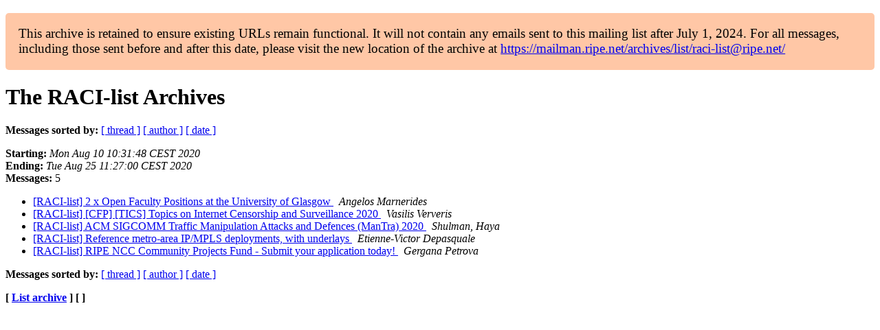

--- FILE ---
content_type: text/html
request_url: https://www.ripe.net/ripe/mail/archives/raci-list/2020-August/subject.html
body_size: 948
content:
<!DOCTYPE html>

<html xmlns="http://www.w3.org/1999/xhtml">
<head>
<meta charset="utf-8"/>
<meta content="width=device-width, initial-scale=1.0" name="viewport"/>
<title>The RACI-list August 2020 Archives by subject — RIPE Network Coordination Centre</title>





















<meta content="noindex,follow" name="robots"/>
</head>
<body>


<main class="container-fluid">
<div class="container box-shadow clearfix" id="portal-columns">


<div class="col-md-12" id="portal-column-content">

<div id="content">
<div>
<div id="external">


<p style="background:#ffc7a6;padding:1em;border-radius:5px;font-size:larger;">This archive is retained to ensure existing URLs remain functional. It will not contain any emails sent to this mailing list after July 1, 2024. For all messages, including those sent before and after this date, please visit the new location of the archive at <a href="https://mailman.ripe.net/archives/list/raci-list@ripe.net/">https://mailman.ripe.net/archives/list/raci-list@ripe.net/</a></p><h1 name="start">The RACI-list Archives</h1>
<p><strong>Messages sorted by:</strong> <a href="thread.html#start">[ thread ]</a> <a href="author.html#start">[ author ]</a> <a href="date.html#start">[ date ]</a></p>
<p>
<strong>Starting:</strong> <i>Mon Aug 10 10:31:48 CEST 2020</i><br/>
<strong>Ending:</strong> <i>Tue Aug 25 11:27:00 CEST 2020</i><br/>
<strong>Messages:</strong> 5
                </p>
<ul>
<li><a href="000108.html">[RACI-list] 2 x Open Faculty Positions at the University of Glasgow
</a><a name="108"> </a>
<i>Angelos Marnerides
</i>
<li><a href="000104.html">[RACI-list] [CFP] [TICS] Topics on Internet Censorship and Surveillance 2020
</a><a name="104"> </a>
<i>Vasilis Ververis
</i>
<li><a href="000105.html">[RACI-list] ACM SIGCOMM Traffic Manipulation Attacks and Defences (ManTra) 2020
</a><a name="105"> </a>
<i>Shulman, Haya
</i>
<li><a href="000107.html">[RACI-list] Reference metro-area IP/MPLS deployments, with underlays
</a><a name="107"> </a>
<i>Etienne-Victor Depasquale
</i>
<li><a href="000106.html">[RACI-list] RIPE NCC Community Projects Fund - Submit your application today!
</a><a name="106"> </a>
<i>Gergana Petrova
</i>
</li></li></li></li></li></ul>
<p><strong>Messages sorted by:</strong> <a href="thread.html#start">[ thread ]</a> <a href="author.html#start">[ author ]</a> <a href="date.html#start">[ date ]</a></p>
<p><strong>[ <a href="../">List archive</a> ] [  ]</strong></p>

</div>
</div>
</div>

</div>
</div>
</main>

</body>
</html>
